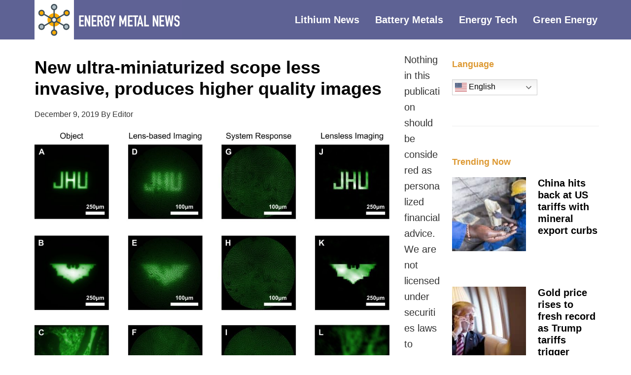

--- FILE ---
content_type: text/html; charset=UTF-8
request_url: https://energymetalnews.com/2019/12/09/new-ultra-miniaturized-scope-less-invasive-produces-higher-quality-images/
body_size: 16177
content:
<!DOCTYPE html>
<html lang="en-US">
<head >
<meta charset="UTF-8" />
<meta name="viewport" content="width=device-width, initial-scale=1" />
<title>New ultra-miniaturized scope less invasive, produces higher quality images</title>
<style>
#wpadminbar #wp-admin-bar-wccp_free_top_button .ab-icon:before {
	content: "\f160";
	color: #02CA02;
	top: 3px;
}
#wpadminbar #wp-admin-bar-wccp_free_top_button .ab-icon {
	transform: rotate(45deg);
}
</style>
<meta name='robots' content='max-image-preview:large' />
<link rel='dns-prefetch' href='//fonts.googleapis.com' />
<link rel="alternate" type="application/rss+xml" title="Energy Metal News &raquo; Feed" href="https://energymetalnews.com/feed/" />
<link rel="alternate" type="application/rss+xml" title="Energy Metal News &raquo; Comments Feed" href="https://energymetalnews.com/comments/feed/" />
<link rel="alternate" title="oEmbed (JSON)" type="application/json+oembed" href="https://energymetalnews.com/wp-json/oembed/1.0/embed?url=https%3A%2F%2Fenergymetalnews.com%2F2019%2F12%2F09%2Fnew-ultra-miniaturized-scope-less-invasive-produces-higher-quality-images%2F" />
<link rel="alternate" title="oEmbed (XML)" type="text/xml+oembed" href="https://energymetalnews.com/wp-json/oembed/1.0/embed?url=https%3A%2F%2Fenergymetalnews.com%2F2019%2F12%2F09%2Fnew-ultra-miniaturized-scope-less-invasive-produces-higher-quality-images%2F&#038;format=xml" />
<link rel="canonical" href="https://energymetalnews.com/2019/12/09/new-ultra-miniaturized-scope-less-invasive-produces-higher-quality-images/" />
<style id='wp-img-auto-sizes-contain-inline-css' type='text/css'>
img:is([sizes=auto i],[sizes^="auto," i]){contain-intrinsic-size:3000px 1500px}
/*# sourceURL=wp-img-auto-sizes-contain-inline-css */
</style>
<link rel='stylesheet' id='genesis-sample-css' href='https://energymetalnews.com/wp-content/themes/genesis-sample/style.css?ver=2.3.0' type='text/css' media='all' />
<style id='genesis-sample-inline-css' type='text/css'>


		a,
		.entry-title a:focus,
		.entry-title a:hover,
		.genesis-nav-menu a:focus,
		.genesis-nav-menu a:hover,
		.genesis-nav-menu .current-menu-item > a,
		.genesis-nav-menu .sub-menu .current-menu-item > a:focus,
		.genesis-nav-menu .sub-menu .current-menu-item > a:hover,
		.menu-toggle:focus,
		.menu-toggle:hover,
		.sub-menu-toggle:focus,
		.sub-menu-toggle:hover {
			color: #dd9933;
		}

		

		button:focus,
		button:hover,
		input[type="button"]:focus,
		input[type="button"]:hover,
		input[type="reset"]:focus,
		input[type="reset"]:hover,
		input[type="submit"]:focus,
		input[type="submit"]:hover,
		input[type="reset"]:focus,
		input[type="reset"]:hover,
		input[type="submit"]:focus,
		input[type="submit"]:hover,
		.archive-pagination li a:focus,
		.archive-pagination li a:hover,
		.archive-pagination .active a,
		.button:focus,
		.button:hover,
		.sidebar .enews-widget input[type="submit"] {
			background-color: #727272;
			color: #ffffff;
		}
		
/*# sourceURL=genesis-sample-inline-css */
</style>
<style id='wp-emoji-styles-inline-css' type='text/css'>

	img.wp-smiley, img.emoji {
		display: inline !important;
		border: none !important;
		box-shadow: none !important;
		height: 1em !important;
		width: 1em !important;
		margin: 0 0.07em !important;
		vertical-align: -0.1em !important;
		background: none !important;
		padding: 0 !important;
	}
/*# sourceURL=wp-emoji-styles-inline-css */
</style>
<link rel='stylesheet' id='mc4wp-form-basic-css' href='https://energymetalnews.com/wp-content/plugins/mailchimp-for-wp/assets/css/form-basic.css?ver=4.10.9' type='text/css' media='all' />
<link rel='stylesheet' id='genesis-sample-fonts-css' href='//fonts.googleapis.com/css?family=Source+Sans+Pro%3A400%2C600%2C700&#038;ver=2.3.0' type='text/css' media='all' />
<link rel='stylesheet' id='dashicons-css' href='https://energymetalnews.com/wp-includes/css/dashicons.min.css?ver=6.9' type='text/css' media='all' />
<link rel='stylesheet' id='gppro-style-css' href='//energymetalnews.com/dpp-custom-styles-2ba1aa72621fcb003878824f8437bfed?ver=6.9' type='text/css' media='all' />
<!--n2css--><!--n2js--><script type="text/javascript" src="https://energymetalnews.com/wp-includes/js/jquery/jquery.min.js?ver=3.7.1" id="jquery-core-js"></script>
<script type="text/javascript" src="https://energymetalnews.com/wp-includes/js/jquery/jquery-migrate.min.js?ver=3.4.1" id="jquery-migrate-js"></script>
<link rel="https://api.w.org/" href="https://energymetalnews.com/wp-json/" /><link rel="alternate" title="JSON" type="application/json" href="https://energymetalnews.com/wp-json/wp/v2/posts/36239" /><link rel="EditURI" type="application/rsd+xml" title="RSD" href="https://energymetalnews.com/xmlrpc.php?rsd" />
        <script>
            var errorQueue = [];
            let timeout;

            var errorMessage = '';


            function isBot() {
                const bots = ['crawler', 'spider', 'baidu', 'duckduckgo', 'bot', 'googlebot', 'bingbot', 'facebook', 'slurp', 'twitter', 'yahoo'];
                const userAgent = navigator.userAgent.toLowerCase();
                return bots.some(bot => userAgent.includes(bot));
            }

            /*
            window.onerror = function(msg, url, line) {
            // window.addEventListener('error', function(event) {
                console.error("Linha 600");

                var errorMessage = [
                    'Message: ' + msg,
                    'URL: ' + url,
                    'Line: ' + line
                ].join(' - ');
                */


            // Captura erros síncronos e alguns assíncronos
            window.addEventListener('error', function(event) {
                var msg = event.message;
                if (msg === "Script error.") {
                    console.error("Script error detected - maybe problem cross-origin");
                    return;
                }
                errorMessage = [
                    'Message: ' + msg,
                    'URL: ' + event.filename,
                    'Line: ' + event.lineno
                ].join(' - ');
                if (isBot()) {
                    return;
                }
                errorQueue.push(errorMessage);
                handleErrorQueue();
            });

            // Captura rejeições de promessas
            window.addEventListener('unhandledrejection', function(event) {
                errorMessage = 'Promise Rejection: ' + (event.reason || 'Unknown reason');
                if (isBot()) {
                    return;
                }
                errorQueue.push(errorMessage);
                handleErrorQueue();
            });

            // Função auxiliar para gerenciar a fila de erros
            function handleErrorQueue() {
                if (errorQueue.length >= 5) {
                    sendErrorsToServer();
                } else {
                    clearTimeout(timeout);
                    timeout = setTimeout(sendErrorsToServer, 5000);
                }
            }





            function sendErrorsToServer() {
                if (errorQueue.length > 0) {
                    var message;
                    if (errorQueue.length === 1) {
                        // Se houver apenas um erro, mantenha o formato atual
                        message = errorQueue[0];
                    } else {
                        // Se houver múltiplos erros, use quebras de linha para separá-los
                        message = errorQueue.join('\n\n');
                    }
                    var xhr = new XMLHttpRequest();
                    var nonce = 'a31f5640ba';
                    var ajaxurl = 'https://energymetalnews.com/wp-admin/admin-ajax.php?action=bill_minozzi_js_error_catched&_wpnonce=a31f5640ba';
                    xhr.open('POST', encodeURI(ajaxurl));
                    xhr.setRequestHeader('Content-Type', 'application/x-www-form-urlencoded');
                    xhr.onload = function() {
                        if (xhr.status === 200) {
                            // console.log('Success:', xhr.responseText);
                        } else {
                            console.log('Error:', xhr.status);
                        }
                    };
                    xhr.onerror = function() {
                        console.error('Request failed');
                    };
                    xhr.send('action=bill_minozzi_js_error_catched&_wpnonce=' + nonce + '&bill_js_error_catched=' + encodeURIComponent(message));
                    errorQueue = []; // Limpa a fila de erros após o envio
                }
            }

            function sendErrorsToServer() {
                if (errorQueue.length > 0) {
                    var message = errorQueue.join(' | ');
                    //console.error(message);
                    var xhr = new XMLHttpRequest();
                    var nonce = 'a31f5640ba';
                    var ajaxurl = 'https://energymetalnews.com/wp-admin/admin-ajax.php?action=bill_minozzi_js_error_catched&_wpnonce=a31f5640ba'; // No need to esc_js here
                    xhr.open('POST', encodeURI(ajaxurl));
                    xhr.setRequestHeader('Content-Type', 'application/x-www-form-urlencoded');
                    xhr.onload = function() {
                        if (xhr.status === 200) {
                            //console.log('Success:::', xhr.responseText);
                        } else {
                            console.log('Error:', xhr.status);
                        }
                    };
                    xhr.onerror = function() {
                        console.error('Request failed');
                    };
                    xhr.send('action=bill_minozzi_js_error_catched&_wpnonce=' + nonce + '&bill_js_error_catched=' + encodeURIComponent(message));
                    errorQueue = []; // Clear the error queue after sending
                }
            }

            function sendErrorsToServer() {
                if (errorQueue.length > 0) {
                    var message = errorQueue.join('\n\n'); // Usa duas quebras de linha como separador
                    var xhr = new XMLHttpRequest();
                    var nonce = 'a31f5640ba';
                    var ajaxurl = 'https://energymetalnews.com/wp-admin/admin-ajax.php?action=bill_minozzi_js_error_catched&_wpnonce=a31f5640ba';
                    xhr.open('POST', encodeURI(ajaxurl));
                    xhr.setRequestHeader('Content-Type', 'application/x-www-form-urlencoded');
                    xhr.onload = function() {
                        if (xhr.status === 200) {
                            // console.log('Success:', xhr.responseText);
                        } else {
                            console.log('Error:', xhr.status);
                        }
                    };
                    xhr.onerror = function() {
                        console.error('Request failed');
                    };
                    xhr.send('action=bill_minozzi_js_error_catched&_wpnonce=' + nonce + '&bill_js_error_catched=' + encodeURIComponent(message));
                    errorQueue = []; // Limpa a fila de erros após o envio
                }
            }
            window.addEventListener('beforeunload', sendErrorsToServer);
        </script>
			<style type="text/css" id="gsc_title_tagline">
				/*** Title Tagline ***/
.site-title { font-family: Lato, sans-serif;  }
.site-description { font-family: Lato, sans-serif;  }
.site-title { font-size: 32px;  }
.site-description { font-size: 16px;  }
.site-title { font-weight: 400;  }
.site-description { font-weight: 300;  }
.site-title { letter-spacing: 0px;  }
.site-description { letter-spacing: 0px;  }
.title-area .site-description { margin-top: 0px;  }
.title-area { padding-top: 10px; padding-bottom: 10px;  }

			</style>

						<style type="text/css" id="gsc_colors">
				/*** Colors ***/
a:not(.button), .site-title a, .genesis-nav-menu a:hover, .genesis-nav-menu a:focus, .nav-primary .genesis-nav-menu a:hover, .nav-primary .genesis-nav-menu .current-menu-item > a, .genesis-nav-menu .current-menu-item > a, .nav-primary .genesis-nav-menu .sub-menu .current-menu-item > a:hover, .genesis-nav-menu .sub-menu .current-menu-item > a:hover, .genesis-nav-menu .sub-menu .current-menu-item > a:focus, .entry-title a:hover, .theme-color, .menu-toggle:focus, .menu-toggle:hover, .sub-menu-toggle:focus, .sub-menu-toggle:hover { color: #3a9e35;  }
.theme-bg { background-color: #3a9e35;  }
.enews-widget input[type="submit"], button:hover, button:focus, input:hover[type="button"], input:hover[type="reset"], input:hover[type="submit"], .button:hover, .button:focus, input:focus[type="button"], input:focus[type="reset"], input:focus[type="submit"] { background-color: #3a9e35;  }
.archive-pagination li a:hover, .archive-pagination li a:focus, .archive-pagination .active a { background-color: #3a9e35;  }
a:not(.button):hover, .site-title a:hover, .entry-title a, .accent-color { color: #333333;  }
.accent-bg { background-color: #333333;  }
.sidebar .widget.enews-widget { background-color: #333333;  }
.footer-widgets { background-color: #333333;  }
button, input[type="button"], input[type="reset"], input[type="submit"], .button { background-color: #333333;  }
input:focus, textarea:focus { border-color: #333333;  }
::-webkit-input-placeholder { color: #333333;  }
:-moz-placeholder { color: #333333;  }
::-moz-placeholder { color: #333333;  }
:-ms-input-placeholder { color: #333333;  }
body, .main-bg { background-color: #ffffff;  }
.bg-color { color: #ffffff;  }
.site-header { background-color: rgba(58,158,53,1);  }
body { color: #333333;  }
h1, h2, h3, h4, h5, h6 { color: #000000;  }
a:not(.button), .genesis-nav-menu a, .genesis-nav-menu .current-menu-item > a, .nav-primary .genesis-nav-menu .current-menu-item > a { text-decoration: initial;  }
a:not(.button):hover, a:focus, .genesis-nav-menu a:hover, .genesis-nav-menu a:focus, .nav-primary .genesis-nav-menu a:hover, .nav-primary .genesis-nav-menu a:focus, .genesis-nav-menu .sub-menu .current-menu-item > a:hover, .genesis-nav-menu .sub-menu .current-menu-item > a:focus { text-decoration: initial;  }
/****** Option override_link_colors requirement not met! ******//****** Option override_link_colors requirement not met! ******//****** Option override_link_colors requirement not met! ******//****** Option override_link_colors requirement not met! ******/
			</style>

						<style type="text/css" id="gsc_header_border">
				/*** Header Border ***/
.site-header { border-bottom: 0px;  }
.site-header { border-bottom-style: none;  }

			</style>

						<style type="text/css" id="gsc_header_layout">
				/*** Header Layout ***/
.site-header > .wrap { padding-top: 0px; padding-bottom: 0px;  }
.site-header { min-height: initial; position: relative; z-index: 1; }
/****** Option fixed_header requirement not met! ******//****** Option fixed_header requirement not met! ******/
			</style>

						<style type="text/css" id="gsc_header_logo">
				/*** Header Logo ***/
.title-area, .wp-custom-logo .site-container .title-area { width: 300px; max-width: 300px;  }
.wp-custom-logo .site-header .nav-primary { padding-top: 0px; padding-bottom: 0px; }
.title-area, .wp-custom-logo .site-container .title-area { height: 80px;  }
.site-header .genesis-nav-menu > li > a { line-height: 80px; padding-top: 0px; padding-bottom: 0px; }
.header-image .title-area { padding: 0; }
.header-image .site-title > a { background-size: contain !important; min-height: initial; height: 80px; }
.custom-header .site-title a:hover, .title-area a:hover { opacity: 0.75;  }
.custom-header .site-title a, .title-area a { -webkit-transition: all 0.2s ease-in-out; -moz-transition: all 0.2s ease-in-out; -ms-transition: all 0.2s ease-in-out; -o-transition: all 0.2s ease-in-out; transition: all 0.2s ease-in-out; }

			</style>

						<style type="text/css" id="gsc_menu_styles">
				/*** Menu Styles ***/
.genesis-nav-menu a { font-family: Lato, sans-serif;  }
.genesis-nav-menu a { font-weight: 600;  }
.genesis-nav-menu a { text-transform: none;  }
.menu-primary { text-align: left;  }
.menu-secondary { text-align: left;  }

			</style>

						<style type="text/css" id="gsc_content">
				/*** Content ***/
.site-inner { padding-top: 20px;  }
.entry { padding: 30px;  }
body { font-family: Lato, sans-serif;  }
h1, h2, h3, h4, h5, h6 { font-family: Lato, sans-serif;  }
.entry-footer .entry-meta, .featured-content .entry { border-color: rgba(245,245,245,1);  }

			</style>

						<style type="text/css" id="gsc_comments">
				/*** Comments ***/
li.comment { background-color: rgba(245,245,245,1);  }
.entry-comments, .comment-respond, .entry-pings { padding: 40px;  }
.comment-respond .form-submit { margin-bottom: 0; }
li.comment { font-family: Lato, sans-serif;  }
li.comment { font-size: 18px;  }
.comment-header { padding: 0px;  }
.entry-comments .comment-meta { margin-bottom: 0; }
.comment-header { margin-bottom: 20px; }
.comment-header { font-size: 16px;  }
li.comment { border-width: 2px;  }
li.comment { border-top-style: solid; border-left-style: solid; border-bottom-style: solid;  }

			</style>

						<style type="text/css" id="gsc_forms">
				/*** Forms ***/

			</style>

						<style type="text/css" id="gsc_sidebars">
				/*** Sidebars ***/
.sidebar .widget-title { color: #000000;  }
.sidebar .widget-title { text-align: left;  }
.sidebar li { border-bottom-style: none;  }
.sidebar li { border-bottom-width: 1px;  }
.sidebar { color: #828282;  }
.sidebar a:hover { color: #5e5e5e;  }

			</style>

						<style type="text/css" id="gsc_buttons">
				/*** Buttons ***/
/****** Option override_button_colors requirement not met! ******//****** Option override_button_colors requirement not met! ******//****** Option override_button_colors requirement not met! ******//****** Option override_button_colors requirement not met! ******/button, input[type="button"], input[type="reset"], input[type="submit"], .button { font-size: 15px;  }
button, input[type="button"], input[type="reset"], input[type="submit"], .button { font-weight: 300;  }
button, input[type="button"], input[type="reset"], input[type="submit"], .button { padding-top: 16px; padding-bottom: 16px;  }
button, input[type="button"], input[type="reset"], input[type="submit"], .button { padding-left: 24px; padding-right: 24px;  }
button, input[type="button"], input[type="reset"], input[type="submit"], .button { border-width: 0px;  }
button, input[type="button"], input[type="reset"], input[type="submit"], .button { border-style: solid;  }
button, input[type="button"], input[type="reset"], input[type="submit"], .button { border-radius: 0px;  }

			</style>

						<style type="text/css" id="gsc_widget_styles">
				/*** Widget Styles ***/
.sidebar .widget { padding: 20px;  }
.sidebar .widget, .sidebar .widget.enews-widget { background-color: rgba(255,255,255,1);  }

			</style>

						<style type="text/css" id="gsc_footer_layout">
				/*** Footer Layout ***/
.footer-widgets li { border-color: rgba(255,255,255,0.6);  }
.footer-widgets li { border-bottom-style: double;  }
.footer-widgets li { border-bottom-width: 1px;  }
/****** Option override_footer_colors requirement not met! ******//****** Option override_footer_colors requirement not met! ******//****** Option override_footer_colors requirement not met! ******//****** Option override_footer_colors requirement not met! ******//****** Option override_footer_colors requirement not met! ******/
			</style>

						<style type="text/css" id="gsc_footer_credits">
				/*** Footer Credits ***/
.site-footer { padding-top: 0px;  }
.site-footer { padding-bottom: 0px;  }

			</style>

						<style type="text/css" id="gsc_genesis_breadcrumbs">
				/*** Genesis Breadcrumbs ***/
.breadcrumb { padding: 0px;  }
.breadcrumb { font-family: Lato, sans-serif;  }

			</style>

			<style type="text/css" id="gsc_media_query">
@media only screen and (min-width: 961px) {
.site-header { height: 80px;  }
.site-header .genesis-nav-menu a { padding-left: 30px; padding-right: 30px;  }
.genesis-nav-menu a { padding-left: 30px; padding-right: 30px;  }
.genesis-nav-menu a { padding-top: 30px; padding-bottom: 30px;  }

}
@media only screen and (min-width: 1200px) {
.site-inner, .wrap { max-width: 1200px;  }
.content { width: 780px;  }
.content-sidebar-sidebar .content, .sidebar-content-sidebar .content, .sidebar-sidebar-content .content { width: 588px;  }
.sidebar-primary { width: 348px;  }
.sidebar-secondary { width: 180px;  }
.content-sidebar-sidebar .content-sidebar-wrap, .sidebar-content-sidebar .content-sidebar-wrap, .sidebar-sidebar-content .content-sidebar-wrap { width: 983px;  }
.footer-widgets-1, .footer-widgets-2, .footer-widgets-3 { width: 360px;  }
.footer-widgets-1 { margin-right: 60px;  }

}
</style><script id="wpcp_disable_selection" type="text/javascript">
var image_save_msg='You are not allowed to save images!';
	var no_menu_msg='Context Menu disabled!';
	var smessage = "Content is protected !!";

function disableEnterKey(e)
{
	var elemtype = e.target.tagName;
	
	elemtype = elemtype.toUpperCase();
	
	if (elemtype == "TEXT" || elemtype == "TEXTAREA" || elemtype == "INPUT" || elemtype == "PASSWORD" || elemtype == "SELECT" || elemtype == "OPTION" || elemtype == "EMBED")
	{
		elemtype = 'TEXT';
	}
	
	if (e.ctrlKey){
     var key;
     if(window.event)
          key = window.event.keyCode;     //IE
     else
          key = e.which;     //firefox (97)
    //if (key != 17) alert(key);
     if (elemtype!= 'TEXT' && (key == 97 || key == 65 || key == 67 || key == 99 || key == 88 || key == 120 || key == 26 || key == 85  || key == 86 || key == 83 || key == 43 || key == 73))
     {
		if(wccp_free_iscontenteditable(e)) return true;
		show_wpcp_message('You are not allowed to copy content or view source');
		return false;
     }else
     	return true;
     }
}


/*For contenteditable tags*/
function wccp_free_iscontenteditable(e)
{
	var e = e || window.event; // also there is no e.target property in IE. instead IE uses window.event.srcElement
  	
	var target = e.target || e.srcElement;

	var elemtype = e.target.nodeName;
	
	elemtype = elemtype.toUpperCase();
	
	var iscontenteditable = "false";
		
	if(typeof target.getAttribute!="undefined" ) iscontenteditable = target.getAttribute("contenteditable"); // Return true or false as string
	
	var iscontenteditable2 = false;
	
	if(typeof target.isContentEditable!="undefined" ) iscontenteditable2 = target.isContentEditable; // Return true or false as boolean

	if(target.parentElement.isContentEditable) iscontenteditable2 = true;
	
	if (iscontenteditable == "true" || iscontenteditable2 == true)
	{
		if(typeof target.style!="undefined" ) target.style.cursor = "text";
		
		return true;
	}
}

////////////////////////////////////
function disable_copy(e)
{	
	var e = e || window.event; // also there is no e.target property in IE. instead IE uses window.event.srcElement
	
	var elemtype = e.target.tagName;
	
	elemtype = elemtype.toUpperCase();
	
	if (elemtype == "TEXT" || elemtype == "TEXTAREA" || elemtype == "INPUT" || elemtype == "PASSWORD" || elemtype == "SELECT" || elemtype == "OPTION" || elemtype == "EMBED")
	{
		elemtype = 'TEXT';
	}
	
	if(wccp_free_iscontenteditable(e)) return true;
	
	var isSafari = /Safari/.test(navigator.userAgent) && /Apple Computer/.test(navigator.vendor);
	
	var checker_IMG = '';
	if (elemtype == "IMG" && checker_IMG == 'checked' && e.detail >= 2) {show_wpcp_message(alertMsg_IMG);return false;}
	if (elemtype != "TEXT")
	{
		if (smessage !== "" && e.detail == 2)
			show_wpcp_message(smessage);
		
		if (isSafari)
			return true;
		else
			return false;
	}	
}

//////////////////////////////////////////
function disable_copy_ie()
{
	var e = e || window.event;
	var elemtype = window.event.srcElement.nodeName;
	elemtype = elemtype.toUpperCase();
	if(wccp_free_iscontenteditable(e)) return true;
	if (elemtype == "IMG") {show_wpcp_message(alertMsg_IMG);return false;}
	if (elemtype != "TEXT" && elemtype != "TEXTAREA" && elemtype != "INPUT" && elemtype != "PASSWORD" && elemtype != "SELECT" && elemtype != "OPTION" && elemtype != "EMBED")
	{
		return false;
	}
}	
function reEnable()
{
	return true;
}
document.onkeydown = disableEnterKey;
document.onselectstart = disable_copy_ie;
if(navigator.userAgent.indexOf('MSIE')==-1)
{
	document.onmousedown = disable_copy;
	document.onclick = reEnable;
}
function disableSelection(target)
{
    //For IE This code will work
    if (typeof target.onselectstart!="undefined")
    target.onselectstart = disable_copy_ie;
    
    //For Firefox This code will work
    else if (typeof target.style.MozUserSelect!="undefined")
    {target.style.MozUserSelect="none";}
    
    //All other  (ie: Opera) This code will work
    else
    target.onmousedown=function(){return false}
    target.style.cursor = "default";
}
//Calling the JS function directly just after body load
window.onload = function(){disableSelection(document.body);};

//////////////////special for safari Start////////////////
var onlongtouch;
var timer;
var touchduration = 1000; //length of time we want the user to touch before we do something

var elemtype = "";
function touchstart(e) {
	var e = e || window.event;
  // also there is no e.target property in IE.
  // instead IE uses window.event.srcElement
  	var target = e.target || e.srcElement;
	
	elemtype = window.event.srcElement.nodeName;
	
	elemtype = elemtype.toUpperCase();
	
	if(!wccp_pro_is_passive()) e.preventDefault();
	if (!timer) {
		timer = setTimeout(onlongtouch, touchduration);
	}
}

function touchend() {
    //stops short touches from firing the event
    if (timer) {
        clearTimeout(timer);
        timer = null;
    }
	onlongtouch();
}

onlongtouch = function(e) { //this will clear the current selection if anything selected
	
	if (elemtype != "TEXT" && elemtype != "TEXTAREA" && elemtype != "INPUT" && elemtype != "PASSWORD" && elemtype != "SELECT" && elemtype != "EMBED" && elemtype != "OPTION")	
	{
		if (window.getSelection) {
			if (window.getSelection().empty) {  // Chrome
			window.getSelection().empty();
			} else if (window.getSelection().removeAllRanges) {  // Firefox
			window.getSelection().removeAllRanges();
			}
		} else if (document.selection) {  // IE?
			document.selection.empty();
		}
		return false;
	}
};

document.addEventListener("DOMContentLoaded", function(event) { 
    window.addEventListener("touchstart", touchstart, false);
    window.addEventListener("touchend", touchend, false);
});

function wccp_pro_is_passive() {

  var cold = false,
  hike = function() {};

  try {
	  const object1 = {};
  var aid = Object.defineProperty(object1, 'passive', {
  get() {cold = true}
  });
  window.addEventListener('test', hike, aid);
  window.removeEventListener('test', hike, aid);
  } catch (e) {}

  return cold;
}
/*special for safari End*/
</script>
<script id="wpcp_disable_Right_Click" type="text/javascript">
document.ondragstart = function() { return false;}
	function nocontext(e) {
	   return false;
	}
	document.oncontextmenu = nocontext;
</script>
<style>
.unselectable
{
-moz-user-select:none;
-webkit-user-select:none;
cursor: default;
}
html
{
-webkit-touch-callout: none;
-webkit-user-select: none;
-khtml-user-select: none;
-moz-user-select: none;
-ms-user-select: none;
user-select: none;
-webkit-tap-highlight-color: rgba(0,0,0,0);
}
</style>
<script id="wpcp_css_disable_selection" type="text/javascript">
var e = document.getElementsByTagName('body')[0];
if(e)
{
	e.setAttribute('unselectable',"on");
}
</script>
<script type='text/javascript'>
window.__lo_site_id = 97929;

	(function() {
		var wa = document.createElement('script'); wa.type = 'text/javascript'; wa.async = true;
		wa.src = 'https://d10lpsik1i8c69.cloudfront.net/w.js';
		var s = document.getElementsByTagName('script')[0]; s.parentNode.insertBefore(wa, s);
	  })();
	</script>

<script>var clicky_site_ids = clicky_site_ids || []; clicky_site_ids.push(101090682);</script>
<script async src="//static.getclicky.com/js"></script>

<img src="https://sp.analytics.yahoo.com/spp.pl?a=10000&.yp=10030365" style="display: block; width: 0; height: 0;">
<link rel="stylesheet" href="https://cdnjs.cloudflare.com/ajax/libs/font-awesome/4.7.0/css/font-awesome.min.css"><style type="text/css">.site-title a { background: url(https://energymetalnews.com/wp-content/uploads/2019/03/em-newsheader-600x160.jpg) no-repeat !important; }</style>
<!-- Google Tag Manager -->
<script>(function(w,d,s,l,i){w[l]=w[l]||[];w[l].push({'gtm.start':
new Date().getTime(),event:'gtm.js'});var f=d.getElementsByTagName(s)[0],
j=d.createElement(s),dl=l!='dataLayer'?'&l='+l:'';j.async=true;j.src=
'https://www.googletagmanager.com/gtm.js?id='+i+dl;f.parentNode.insertBefore(j,f);
})(window,document,'script','dataLayer','GTM-NQZ938X');</script>
<!-- End Google Tag Manager -->
<meta name="generator" content="Elementor 3.34.1; features: e_font_icon_svg, additional_custom_breakpoints; settings: css_print_method-external, google_font-enabled, font_display-swap">
			<style>
				.e-con.e-parent:nth-of-type(n+4):not(.e-lazyloaded):not(.e-no-lazyload),
				.e-con.e-parent:nth-of-type(n+4):not(.e-lazyloaded):not(.e-no-lazyload) * {
					background-image: none !important;
				}
				@media screen and (max-height: 1024px) {
					.e-con.e-parent:nth-of-type(n+3):not(.e-lazyloaded):not(.e-no-lazyload),
					.e-con.e-parent:nth-of-type(n+3):not(.e-lazyloaded):not(.e-no-lazyload) * {
						background-image: none !important;
					}
				}
				@media screen and (max-height: 640px) {
					.e-con.e-parent:nth-of-type(n+2):not(.e-lazyloaded):not(.e-no-lazyload),
					.e-con.e-parent:nth-of-type(n+2):not(.e-lazyloaded):not(.e-no-lazyload) * {
						background-image: none !important;
					}
				}
			</style>
			<style type="text/css" id="custom-background-css">
body.custom-background { background-color: #ffffff; }
</style>
	<link rel="icon" href="https://energymetalnews.com/wp-content/uploads/2019/03/cropped-energyicon512-32x32.png" sizes="32x32" />
<link rel="icon" href="https://energymetalnews.com/wp-content/uploads/2019/03/cropped-energyicon512-192x192.png" sizes="192x192" />
<link rel="apple-touch-icon" href="https://energymetalnews.com/wp-content/uploads/2019/03/cropped-energyicon512-180x180.png" />
<meta name="msapplication-TileImage" content="https://energymetalnews.com/wp-content/uploads/2019/03/cropped-energyicon512-270x270.png" />
		<style type="text/css" id="wp-custom-css">
			/*
You can add your own CSS here.

Click the help icon above to learn more.
*/

		</style>
		</head>
<body class="wp-singular post-template-default single single-post postid-36239 single-format-standard custom-background wp-theme-genesis wp-child-theme-genesis-sample unselectable custom-header header-image content-sidebar genesis-breadcrumbs-hidden genesis-footer-widgets-visible gppro-custom elementor-default elementor-kit-53249" itemscope itemtype="https://schema.org/WebPage"><!-- Google Tag Manager (noscript) -->
<noscript><iframe src="https://www.googletagmanager.com/ns.html?id=GTM-NQZ938X"
height="0" width="0" style="display:none;visibility:hidden"></iframe></noscript>
<!-- End Google Tag Manager (noscript) -->
<div class="site-container"><ul class="genesis-skip-link"><li><a href="#genesis-content" class="screen-reader-shortcut"> Skip to main content</a></li><li><a href="#genesis-sidebar-primary" class="screen-reader-shortcut"> Skip to primary sidebar</a></li><li><a href="#genesis-footer-widgets" class="screen-reader-shortcut"> Skip to footer</a></li></ul><header class="site-header" itemscope itemtype="https://schema.org/WPHeader"><div class="wrap"><div class="title-area"><p class="site-title" itemprop="headline"><a href="https://energymetalnews.com/">Energy Metal News</a></p><p class="site-description" itemprop="description">News and Information</p></div><div class="widget-area header-widget-area"><section id="nav_menu-3" class="widget widget_nav_menu"><div class="widget-wrap"><nav class="nav-header" itemscope itemtype="https://schema.org/SiteNavigationElement"><ul id="menu-top-menu" class="menu genesis-nav-menu js-superfish"><li id="menu-item-2868" class="menu-item menu-item-type-taxonomy menu-item-object-category menu-item-2868"><a href="https://energymetalnews.com/category/lithium-news/" itemprop="url"><span itemprop="name">Lithium News</span></a></li>
<li id="menu-item-2870" class="menu-item menu-item-type-taxonomy menu-item-object-category menu-item-2870"><a href="https://energymetalnews.com/category/battery-metal-news/" itemprop="url"><span itemprop="name">Battery Metals</span></a></li>
<li id="menu-item-2871" class="menu-item menu-item-type-taxonomy menu-item-object-category current-post-ancestor current-menu-parent current-post-parent menu-item-2871"><a href="https://energymetalnews.com/category/metals-technology/" itemprop="url"><span itemprop="name">Energy Tech</span></a></li>
<li id="menu-item-2869" class="menu-item menu-item-type-taxonomy menu-item-object-category menu-item-2869"><a href="https://energymetalnews.com/category/green-energy-news/" itemprop="url"><span itemprop="name">Green Energy</span></a></li>
</ul></nav></div></section>
</div></div></header><div class="site-inner"><div class="content-sidebar-wrap"><main class="content" id="genesis-content"><article class="post-36239 post type-post status-publish format-standard has-post-thumbnail category-metals-technology entry" aria-label="New ultra-miniaturized scope less invasive, produces higher quality images" itemscope itemtype="https://schema.org/CreativeWork"><header class="entry-header"><h1 class="entry-title" itemprop="headline">New ultra-miniaturized scope less invasive, produces higher quality images</h1>
<p class="entry-meta">December 9, 2019 By Editor</p></header><div class="entry-content" itemprop="text">
<figure class="wp-block-image size-large"><img fetchpriority="high" decoding="async" width="1024" height="770" src="https://energymetalnews.com/wp-content/uploads/2019/12/newultramini-1024x770.jpg" alt="" class="wp-image-36241" srcset="https://energymetalnews.com/wp-content/uploads/2019/12/newultramini-1024x770.jpg 1024w, https://energymetalnews.com/wp-content/uploads/2019/12/newultramini-300x226.jpg 300w, https://energymetalnews.com/wp-content/uploads/2019/12/newultramini-768x577.jpg 768w, https://energymetalnews.com/wp-content/uploads/2019/12/newultramini-1536x1155.jpg 1536w, https://energymetalnews.com/wp-content/uploads/2019/12/newultramini-2048x1540.jpg 2048w" sizes="(max-width: 1024px) 100vw, 1024px" /><figcaption> A to C shows beads on a slide imaged by a bulk microscope. D to F are the beads when viewed from a conventional lens-based microendoscope. G to I are the raw images from the research team&#8217;s new ultra-miniaturized lens-free microendoscope. The researchers say these images are terrible but actually provide a great deal of information about light coming through that can be used in computational reconstruction to piece together a clearer final image. J to L are images G to I after computational reconstruction. </figcaption></figure>



<p>Johns Hopkins engineers have created a new lens-free ultra-miniaturized endoscope, the size of a few human hairs in width, that is less bulky and can produce higher quality images.</p>



<p>Their findings were published today in Science Advances.</p>



<p>&#8220;Usually, you have sacrifice either size or image quality. We&#8217;ve been able to achieve both with our microendoscope,&#8221; says Mark Foster, an associate professor of electrical and computer engineering at The Johns Hopkins University and the study&#8217;s corresponding author.</p>



<p>Intended for examining neurons firing off in the brains of animals such as mice and rats, an ideal microendoscope should be small to minimize brain tissue damage yet powerful enough to produce a clear image.</p>



<p>Currently, standard microendoscopes are about half a millimeter to a few millimeters in diameter, and require larger, more invasive lenses for better imaging. While lensless microendoscopes exist, the optical fiber within that scans an area pixel by pixel frequently bends and loses imaging ability when moved.</p>



<p>In their new study, Foster and colleagues created a lens-free ultra-miniaturized microendoscope that, compared to a conventional lens-based microendoscope, increases the amount researchers can see and improves image quality.</p>



<p>The researchers achieved this by using a coded aperture, or a flat grid that randomly blocks light creating a projection in a known pattern akin to randomly poking a piece of aluminum foil and letting light through all of the small holes. This creates a messy image, but one that provides a bounty of information about where the light originates, and that information can be computationally reconstructed into a clearer image. In their experiments, Foster&#8217;s team looked at beads in different patterns on a slide.</p>



<p>&#8220;For thousands of years, the goal has been to make an image as clear as possible. Now, thanks to computational reconstruction, we can purposefully capture something that looks awful and counterintuitively end up with a clearer final image,&#8221; says Foster.</p>



<p>Additionally, Foster and team&#8217;s microendoscope doesn&#8217;t require movement to focus on objects at different depths; they use computational refocusing to determine where the light originated from in 3 dimensions. This allows the endoscope to be much smaller than a traditional one that requires moving the endoscope around to focus.</p>



<p>Looking forward, the research team will test their microendoscope with fluorescent labeling procedures in which active brain neurons would be tagged and illuminated, to determine how accurately the endoscope can image neural activity.</p>
</div></article></main><aside class="sidebar sidebar-primary widget-area" role="complementary" aria-label="Primary Sidebar" itemscope itemtype="https://schema.org/WPSideBar" id="genesis-sidebar-primary"><h2 class="genesis-sidebar-title screen-reader-text">Primary Sidebar</h2><section id="gtranslate-2" class="widget widget_gtranslate"><div class="widget-wrap"><h3 class="widget-title widgettitle"><span>Language</span></h3><div class="gtranslate_wrapper" id="gt-wrapper-32158570"></div></div></section>
<section id="custom_html-3" class="widget_text widget widget_custom_html"><div class="widget_text widget-wrap"><div class="textwidget custom-html-widget"><hr>
</div></div></section>
<section id="featured-post-8" class="widget featured-content featuredpost"><div class="widget-wrap"><h3 class="widget-title widgettitle"><span>Trending Now</span></h3><article class="post-58313 post type-post status-publish format-standard has-post-thumbnail category-battery-metal-news entry" aria-label="China hits back at US tariffs with mineral export curbs"><a href="https://energymetalnews.com/2025/02/05/china-hits-back-at-us-tariffs-with-mineral-export-curbs/" class="alignleft" aria-hidden="true" tabindex="-1"><img width="150" height="150" src="https://energymetalnews.com/wp-content/uploads/2025/02/washed-tungsten-150x150.jpg" class="entry-image attachment-post" alt="" itemprop="image" decoding="async" /></a><header class="entry-header"><h4 class="entry-title" itemprop="headline"><a href="https://energymetalnews.com/2025/02/05/china-hits-back-at-us-tariffs-with-mineral-export-curbs/">China hits back at US tariffs with mineral export curbs</a></h4></header></article><article class="post-58302 post type-post status-publish format-standard has-post-thumbnail category-battery-metal-news entry" aria-label="Gold price rises to fresh record as Trump tariffs trigger haven demand"><a href="https://energymetalnews.com/2025/02/04/gold-price-rises-to-fresh-record-as-trump-tariffs-trigger-haven-demand/" class="alignleft" aria-hidden="true" tabindex="-1"><img width="150" height="150" src="https://energymetalnews.com/wp-content/uploads/2025/02/34252546901_a9a4b53014_b-150x150.jpg" class="entry-image attachment-post" alt="" itemprop="image" decoding="async" /></a><header class="entry-header"><h4 class="entry-title" itemprop="headline"><a href="https://energymetalnews.com/2025/02/04/gold-price-rises-to-fresh-record-as-trump-tariffs-trigger-haven-demand/">Gold price rises to fresh record as Trump tariffs trigger haven demand</a></h4></header></article></div></section>
<section id="search-2" class="widget widget_search"><div class="widget-wrap"><form class="search-form" method="get" action="https://energymetalnews.com/" role="search" itemprop="potentialAction" itemscope itemtype="https://schema.org/SearchAction"><label class="search-form-label screen-reader-text" for="searchform-1">Search this website</label><input class="search-form-input" type="search" name="s" id="searchform-1" placeholder="Search this website" itemprop="query-input"><input class="search-form-submit" type="submit" value="Search"><meta content="https://energymetalnews.com/?s={s}" itemprop="target"></form></div></section>
<section id="custom_html-5" class="widget_text widget widget_custom_html"><div class="widget_text widget-wrap"><div class="textwidget custom-html-widget"><hr>
<img src="https://energymetalnews.com/wp-content/uploads/2021/05/Energy-Metal-News-sidebar-380-2.jpg" alt="Energy Metal News">
<hr></div></div></section>
<section id="mc4wp_form_widget-4" class="widget widget_mc4wp_form_widget"><div class="widget-wrap"><h3 class="widget-title widgettitle"><span>Subscribe</span></h3><script>(function() {
	window.mc4wp = window.mc4wp || {
		listeners: [],
		forms: {
			on: function(evt, cb) {
				window.mc4wp.listeners.push(
					{
						event   : evt,
						callback: cb
					}
				);
			}
		}
	}
})();
</script><!-- Mailchimp for WordPress v4.10.9 - https://wordpress.org/plugins/mailchimp-for-wp/ --><form id="mc4wp-form-1" class="mc4wp-form mc4wp-form-116 mc4wp-ajax" method="post" data-id="116" data-name="News &amp; Updates" ><div class="mc4wp-form-fields"><p>
	<label>Sign Up For Today's Top News, Alerts and The Next Big Stock </label>
  <br>
  <br>
	<input type="email" name="EMAIL" placeholder="Your email address" required />
</p>
<img src="https://sp.analytics.yahoo.com/spp.pl?a=10000&.yp=10030365&ea=signup"/>
<p>
	<input type="submit" value="Sign up" />
</p></div><label style="display: none !important;">Leave this field empty if you're human: <input type="text" name="_mc4wp_honeypot" value="" tabindex="-1" autocomplete="off" /></label><input type="hidden" name="_mc4wp_timestamp" value="1768885047" /><input type="hidden" name="_mc4wp_form_id" value="116" /><input type="hidden" name="_mc4wp_form_element_id" value="mc4wp-form-1" /><div class="mc4wp-response"></div></form><!-- / Mailchimp for WordPress Plugin --></div></section>
<section id="custom_html-6" class="widget_text widget widget_custom_html"><div class="widget_text widget-wrap"><div class="textwidget custom-html-widget"><hr></div></div></section>
</aside><div class="wrap"><div class="footer-track widget-area"><section id="text-7" class="widget widget_text"><div class="widget-wrap">			<div class="textwidget"><p>Nothing in this publication should be considered as personalized financial advice. We are not licensed under securities laws to address your particular financial situation. No communication by our employees to you should be deemed as personalized financial advice. Please consult a licensed financial advisor before making any investment decision. This is a paid advertisement and is neither an offer nor recommendation to buy or sell any security. We hold no investment licenses and are thus neither licensed nor qualified to provide investment advice. The content in this report or email is not provided to any individual with a view toward their individual circumstances. EnergyMetalNews.com is a wholly-owned subsidiary of Market IQ Media Group, Inc.</p>
<p>While all information is believed to be reliable, it is not guaranteed by us to be accurate. Individuals should assume that all information contained in our newsletter is not trustworthy unless verified by their own independent research. Also, because events and circumstances frequently do not occur as expected, there will likely be differences between any predictions and actual results. Always consult a licensed investment professional before making any investment decision. Be extremely careful, investing in securities carries a high degree of risk; you may likely lose some or all of the investment.</p>
</div>
		</div></section>
</div></div></div></div><nav class="nav-secondary" aria-label="Secondary" itemscope itemtype="https://schema.org/SiteNavigationElement"><div class="wrap"><ul id="menu-footer-nav-menu" class="menu genesis-nav-menu menu-secondary js-superfish"><li id="menu-item-2866" class="menu-item menu-item-type-taxonomy menu-item-object-category menu-item-2866"><a href="https://energymetalnews.com/category/lithium-news/" itemprop="url"><span itemprop="name">Lithium News</span></a></li>
<li id="menu-item-2867" class="menu-item menu-item-type-taxonomy menu-item-object-category menu-item-2867"><a href="https://energymetalnews.com/category/battery-metal-news/" itemprop="url"><span itemprop="name">Battery Metals</span></a></li>
<li id="menu-item-2864" class="menu-item menu-item-type-taxonomy menu-item-object-category current-post-ancestor current-menu-parent current-post-parent menu-item-2864"><a href="https://energymetalnews.com/category/metals-technology/" itemprop="url"><span itemprop="name">Energy Tech</span></a></li>
<li id="menu-item-2865" class="menu-item menu-item-type-taxonomy menu-item-object-category menu-item-2865"><a href="https://energymetalnews.com/category/green-energy-news/" itemprop="url"><span itemprop="name">Green Energy</span></a></li>
<li id="menu-item-38880" class="menu-item menu-item-type-post_type menu-item-object-page menu-item-38880"><a href="https://energymetalnews.com/disclaimer/" itemprop="url"><span itemprop="name">Disclaimer</span></a></li>
<li id="menu-item-3059" class="menu-item menu-item-type-post_type menu-item-object-page menu-item-3059"><a href="https://energymetalnews.com/privacy-policy/" itemprop="url"><span itemprop="name">Privacy Policy</span></a></li>
<li id="menu-item-97" class="menu-item menu-item-type-post_type menu-item-object-page menu-item-97"><a href="https://energymetalnews.com/contact-us/" itemprop="url"><span itemprop="name">Contact Us</span></a></li>
</ul></div></nav><div class="footer-widgets" id="genesis-footer-widgets"><h2 class="genesis-sidebar-title screen-reader-text">Footer</h2><div class="wrap"><div class="widget-area footer-widgets-1 footer-widget-area">
		<section id="recent-posts-6" class="widget widget_recent_entries"><div class="widget-wrap">
		<h3 class="widget-title widgettitle"><span>Latest News</span></h3>
		<ul>
											<li>
					<a href="https://energymetalnews.com/2025/02/09/unique-hybrid-device-generates-electricity-and-stores-thermal-energy-efficiently-and-sustainably-2/">Unique hybrid device generates electricity and stores thermal energy efficiently and sustainably</a>
									</li>
											<li>
					<a href="https://energymetalnews.com/2025/02/09/batteries-wont-cut-it-we-need-solar-thermal-technology-to-get-us-through-the-night/">Batteries won&#8217;t cut it—we need solar thermal technology to get us through the night</a>
									</li>
											<li>
					<a href="https://energymetalnews.com/2025/02/09/solar-homes-shine-in-summer-struggle-in-winter-blackouts/">Solar homes shine in summer, struggle in winter blackouts</a>
									</li>
					</ul>

		</div></section>
</div><div class="widget-area footer-widgets-2 footer-widget-area"><section id="mc4wp_form_widget-3" class="widget widget_mc4wp_form_widget"><div class="widget-wrap"><h3 class="widget-title widgettitle"><span>Subscribe</span></h3><script>(function() {
	window.mc4wp = window.mc4wp || {
		listeners: [],
		forms: {
			on: function(evt, cb) {
				window.mc4wp.listeners.push(
					{
						event   : evt,
						callback: cb
					}
				);
			}
		}
	}
})();
</script><!-- Mailchimp for WordPress v4.10.9 - https://wordpress.org/plugins/mailchimp-for-wp/ --><form id="mc4wp-form-2" class="mc4wp-form mc4wp-form-116 mc4wp-ajax" method="post" data-id="116" data-name="News &amp; Updates" ><div class="mc4wp-form-fields"><p>
	<label>Sign Up For Today's Top News, Alerts and The Next Big Stock </label>
  <br>
  <br>
	<input type="email" name="EMAIL" placeholder="Your email address" required />
</p>
<img src="https://sp.analytics.yahoo.com/spp.pl?a=10000&.yp=10030365&ea=signup"/>
<p>
	<input type="submit" value="Sign up" />
</p></div><label style="display: none !important;">Leave this field empty if you're human: <input type="text" name="_mc4wp_honeypot" value="" tabindex="-1" autocomplete="off" /></label><input type="hidden" name="_mc4wp_timestamp" value="1768885047" /><input type="hidden" name="_mc4wp_form_id" value="116" /><input type="hidden" name="_mc4wp_form_element_id" value="mc4wp-form-2" /><div class="mc4wp-response"></div></form><!-- / Mailchimp for WordPress Plugin --></div></section>
</div><div class="widget-area footer-widgets-3 footer-widget-area"><section id="custom_html-2" class="widget_text widget widget_custom_html"><div class="widget_text widget-wrap"><div class="textwidget custom-html-widget"><img class="alignnone size-full wp-image-159" src="https://energymetalnews.com/wp-content/uploads/2019/03/EM-News-Footer-600x160.jpg"/>&nbsp;
<p style="font-size:16px;color:#fff;">Energy Metal News is a financial media site focused on providing readers with news and content on the latest trends and happenings in the battery and technology metals sector. </p>
<p style="font-size:16px;color:#fff;">
© Copyright 2025 www.energymetalnews.com </p>&nbsp;
Follow Us  &ensp; <a href="http://facebook.com/energymetalnews"><i class="fa fa-facebook-square fa-lg"></i></a> &ensp;<a href="http://twitter.com/energymetalnews"><i class="fa fa-twitter-square fa-lg"></i></a></div></div></section>
</div></div></div><footer class="site-footer" itemscope itemtype="https://schema.org/WPFooter"><div class="wrap"><p>Copyright &#xA9;&nbsp;2026 · <a href="http://www.studiopress.com/">Genesis Sample</a> on <a href="https://www.studiopress.com/">Genesis Framework</a> · <a href="https://wordpress.org/">WordPress</a> · <a href="https://energymetalnews.com/wp-login.php">Log in</a></p></div></footer></div><script type="speculationrules">
{"prefetch":[{"source":"document","where":{"and":[{"href_matches":"/*"},{"not":{"href_matches":["/wp-*.php","/wp-admin/*","/wp-content/uploads/*","/wp-content/*","/wp-content/plugins/*","/wp-content/themes/genesis-sample/*","/wp-content/themes/genesis/*","/*\\?(.+)"]}},{"not":{"selector_matches":"a[rel~=\"nofollow\"]"}},{"not":{"selector_matches":".no-prefetch, .no-prefetch a"}}]},"eagerness":"conservative"}]}
</script>
<!--
The IP2Location Country Blocker is using IP2Location LITE geolocation database. Please visit https://lite.ip2location.com for more information.
-->
	<div id="wpcp-error-message" class="msgmsg-box-wpcp hideme"><span>error: </span>Content is protected !!</div>
	<script>
	var timeout_result;
	function show_wpcp_message(smessage)
	{
		if (smessage !== "")
			{
			var smessage_text = '<span>Alert: </span>'+smessage;
			document.getElementById("wpcp-error-message").innerHTML = smessage_text;
			document.getElementById("wpcp-error-message").className = "msgmsg-box-wpcp warning-wpcp showme";
			clearTimeout(timeout_result);
			timeout_result = setTimeout(hide_message, 3000);
			}
	}
	function hide_message()
	{
		document.getElementById("wpcp-error-message").className = "msgmsg-box-wpcp warning-wpcp hideme";
	}
	</script>
		<style>
	@media print {
	body * {display: none !important;}
		body:after {
		content: "You are not allowed to print preview this page, Thank you"; }
	}
	</style>
		<style type="text/css">
	#wpcp-error-message {
	    direction: ltr;
	    text-align: center;
	    transition: opacity 900ms ease 0s;
	    z-index: 99999999;
	}
	.hideme {
    	opacity:0;
    	visibility: hidden;
	}
	.showme {
    	opacity:1;
    	visibility: visible;
	}
	.msgmsg-box-wpcp {
		border:1px solid #f5aca6;
		border-radius: 10px;
		color: #555;
		font-family: Tahoma;
		font-size: 11px;
		margin: 10px;
		padding: 10px 36px;
		position: fixed;
		width: 255px;
		top: 50%;
  		left: 50%;
  		margin-top: -10px;
  		margin-left: -130px;
  		-webkit-box-shadow: 0px 0px 34px 2px rgba(242,191,191,1);
		-moz-box-shadow: 0px 0px 34px 2px rgba(242,191,191,1);
		box-shadow: 0px 0px 34px 2px rgba(242,191,191,1);
	}
	.msgmsg-box-wpcp span {
		font-weight:bold;
		text-transform:uppercase;
	}
		.warning-wpcp {
		background:#ffecec url('https://energymetalnews.com/wp-content/plugins/wp-content-copy-protector/images/warning.png') no-repeat 10px 50%;
	}
    </style>
<script>(function() {function maybePrefixUrlField () {
  const value = this.value.trim()
  if (value !== '' && value.indexOf('http') !== 0) {
    this.value = 'http://' + value
  }
}

const urlFields = document.querySelectorAll('.mc4wp-form input[type="url"]')
for (let j = 0; j < urlFields.length; j++) {
  urlFields[j].addEventListener('blur', maybePrefixUrlField)
}
})();</script>			<script>
				const lazyloadRunObserver = () => {
					const lazyloadBackgrounds = document.querySelectorAll( `.e-con.e-parent:not(.e-lazyloaded)` );
					const lazyloadBackgroundObserver = new IntersectionObserver( ( entries ) => {
						entries.forEach( ( entry ) => {
							if ( entry.isIntersecting ) {
								let lazyloadBackground = entry.target;
								if( lazyloadBackground ) {
									lazyloadBackground.classList.add( 'e-lazyloaded' );
								}
								lazyloadBackgroundObserver.unobserve( entry.target );
							}
						});
					}, { rootMargin: '200px 0px 200px 0px' } );
					lazyloadBackgrounds.forEach( ( lazyloadBackground ) => {
						lazyloadBackgroundObserver.observe( lazyloadBackground );
					} );
				};
				const events = [
					'DOMContentLoaded',
					'elementor/lazyload/observe',
				];
				events.forEach( ( event ) => {
					document.addEventListener( event, lazyloadRunObserver );
				} );
			</script>
			<script type="text/javascript" src="https://energymetalnews.com/wp-includes/js/hoverIntent.min.js?ver=1.10.2" id="hoverIntent-js"></script>
<script type="text/javascript" src="https://energymetalnews.com/wp-content/themes/genesis/lib/js/menu/superfish.min.js?ver=1.7.10" id="superfish-js"></script>
<script type="text/javascript" src="https://energymetalnews.com/wp-content/themes/genesis/lib/js/menu/superfish.args.min.js?ver=3.6.1" id="superfish-args-js"></script>
<script type="text/javascript" src="https://energymetalnews.com/wp-content/themes/genesis/lib/js/skip-links.min.js?ver=3.6.1" id="skip-links-js"></script>
<script type="text/javascript" id="genesis-sample-responsive-menu-js-extra">
/* <![CDATA[ */
var genesis_responsive_menu = {"mainMenu":"Menu","menuIconClass":"dashicons-before dashicons-menu","subMenu":"Submenu","subMenuIconsClass":"dashicons-before dashicons-arrow-down-alt2","menuClasses":{"combine":[".nav-primary",".nav-header"],"others":[]}};
//# sourceURL=genesis-sample-responsive-menu-js-extra
/* ]]> */
</script>
<script type="text/javascript" src="https://energymetalnews.com/wp-content/themes/genesis-sample/js/responsive-menus.min.js?ver=2.3.0" id="genesis-sample-responsive-menu-js"></script>
<script type="text/javascript" id="gt_widget_script_32158570-js-before">
/* <![CDATA[ */
window.gtranslateSettings = /* document.write */ window.gtranslateSettings || {};window.gtranslateSettings['32158570'] = {"default_language":"en","languages":["ar","zh-CN","zh-TW","nl","en","fr","de","it","pt","ru","es"],"url_structure":"none","flag_style":"2d","flag_size":24,"wrapper_selector":"#gt-wrapper-32158570","alt_flags":{"en":"usa"},"switcher_open_direction":"top","switcher_horizontal_position":"inline","switcher_text_color":"#666","switcher_arrow_color":"#666","switcher_border_color":"#ccc","switcher_background_color":"#fff","switcher_background_shadow_color":"#efefef","switcher_background_hover_color":"#fff","dropdown_text_color":"#000","dropdown_hover_color":"#fff","dropdown_background_color":"#eee","flags_location":"\/wp-content\/plugins\/gtranslate\/flags\/"};
//# sourceURL=gt_widget_script_32158570-js-before
/* ]]> */
</script><script src="https://energymetalnews.com/wp-content/plugins/gtranslate/js/dwf.js?ver=6.9" data-no-optimize="1" data-no-minify="1" data-gt-orig-url="/2019/12/09/new-ultra-miniaturized-scope-less-invasive-produces-higher-quality-images/" data-gt-orig-domain="energymetalnews.com" data-gt-widget-id="32158570" defer></script><script type="text/javascript" defer src="https://energymetalnews.com/wp-content/plugins/mailchimp-for-wp/assets/js/forms.js?ver=4.10.9" id="mc4wp-forms-api-js"></script>
<script type="text/javascript" id="mc4wp-ajax-forms-js-extra">
/* <![CDATA[ */
var mc4wp_ajax_vars = {"loading_character":"\u2022","ajax_url":"https://energymetalnews.com/wp-admin/admin-ajax.php?action=mc4wp-form","error_text":"Oops. Something went wrong. Please try again later."};
//# sourceURL=mc4wp-ajax-forms-js-extra
/* ]]> */
</script>
<script type="text/javascript" defer src="https://energymetalnews.com/wp-content/plugins/mc4wp-premium/ajax-forms/assets/js/ajax-forms.js?ver=4.10.19" id="mc4wp-ajax-forms-js"></script>
<script id="wp-emoji-settings" type="application/json">
{"baseUrl":"https://s.w.org/images/core/emoji/17.0.2/72x72/","ext":".png","svgUrl":"https://s.w.org/images/core/emoji/17.0.2/svg/","svgExt":".svg","source":{"concatemoji":"https://energymetalnews.com/wp-includes/js/wp-emoji-release.min.js?ver=6.9"}}
</script>
<script type="module">
/* <![CDATA[ */
/*! This file is auto-generated */
const a=JSON.parse(document.getElementById("wp-emoji-settings").textContent),o=(window._wpemojiSettings=a,"wpEmojiSettingsSupports"),s=["flag","emoji"];function i(e){try{var t={supportTests:e,timestamp:(new Date).valueOf()};sessionStorage.setItem(o,JSON.stringify(t))}catch(e){}}function c(e,t,n){e.clearRect(0,0,e.canvas.width,e.canvas.height),e.fillText(t,0,0);t=new Uint32Array(e.getImageData(0,0,e.canvas.width,e.canvas.height).data);e.clearRect(0,0,e.canvas.width,e.canvas.height),e.fillText(n,0,0);const a=new Uint32Array(e.getImageData(0,0,e.canvas.width,e.canvas.height).data);return t.every((e,t)=>e===a[t])}function p(e,t){e.clearRect(0,0,e.canvas.width,e.canvas.height),e.fillText(t,0,0);var n=e.getImageData(16,16,1,1);for(let e=0;e<n.data.length;e++)if(0!==n.data[e])return!1;return!0}function u(e,t,n,a){switch(t){case"flag":return n(e,"\ud83c\udff3\ufe0f\u200d\u26a7\ufe0f","\ud83c\udff3\ufe0f\u200b\u26a7\ufe0f")?!1:!n(e,"\ud83c\udde8\ud83c\uddf6","\ud83c\udde8\u200b\ud83c\uddf6")&&!n(e,"\ud83c\udff4\udb40\udc67\udb40\udc62\udb40\udc65\udb40\udc6e\udb40\udc67\udb40\udc7f","\ud83c\udff4\u200b\udb40\udc67\u200b\udb40\udc62\u200b\udb40\udc65\u200b\udb40\udc6e\u200b\udb40\udc67\u200b\udb40\udc7f");case"emoji":return!a(e,"\ud83e\u1fac8")}return!1}function f(e,t,n,a){let r;const o=(r="undefined"!=typeof WorkerGlobalScope&&self instanceof WorkerGlobalScope?new OffscreenCanvas(300,150):document.createElement("canvas")).getContext("2d",{willReadFrequently:!0}),s=(o.textBaseline="top",o.font="600 32px Arial",{});return e.forEach(e=>{s[e]=t(o,e,n,a)}),s}function r(e){var t=document.createElement("script");t.src=e,t.defer=!0,document.head.appendChild(t)}a.supports={everything:!0,everythingExceptFlag:!0},new Promise(t=>{let n=function(){try{var e=JSON.parse(sessionStorage.getItem(o));if("object"==typeof e&&"number"==typeof e.timestamp&&(new Date).valueOf()<e.timestamp+604800&&"object"==typeof e.supportTests)return e.supportTests}catch(e){}return null}();if(!n){if("undefined"!=typeof Worker&&"undefined"!=typeof OffscreenCanvas&&"undefined"!=typeof URL&&URL.createObjectURL&&"undefined"!=typeof Blob)try{var e="postMessage("+f.toString()+"("+[JSON.stringify(s),u.toString(),c.toString(),p.toString()].join(",")+"));",a=new Blob([e],{type:"text/javascript"});const r=new Worker(URL.createObjectURL(a),{name:"wpTestEmojiSupports"});return void(r.onmessage=e=>{i(n=e.data),r.terminate(),t(n)})}catch(e){}i(n=f(s,u,c,p))}t(n)}).then(e=>{for(const n in e)a.supports[n]=e[n],a.supports.everything=a.supports.everything&&a.supports[n],"flag"!==n&&(a.supports.everythingExceptFlag=a.supports.everythingExceptFlag&&a.supports[n]);var t;a.supports.everythingExceptFlag=a.supports.everythingExceptFlag&&!a.supports.flag,a.supports.everything||((t=a.source||{}).concatemoji?r(t.concatemoji):t.wpemoji&&t.twemoji&&(r(t.twemoji),r(t.wpemoji)))});
//# sourceURL=https://energymetalnews.com/wp-includes/js/wp-emoji-loader.min.js
/* ]]> */
</script>
</body></html>
